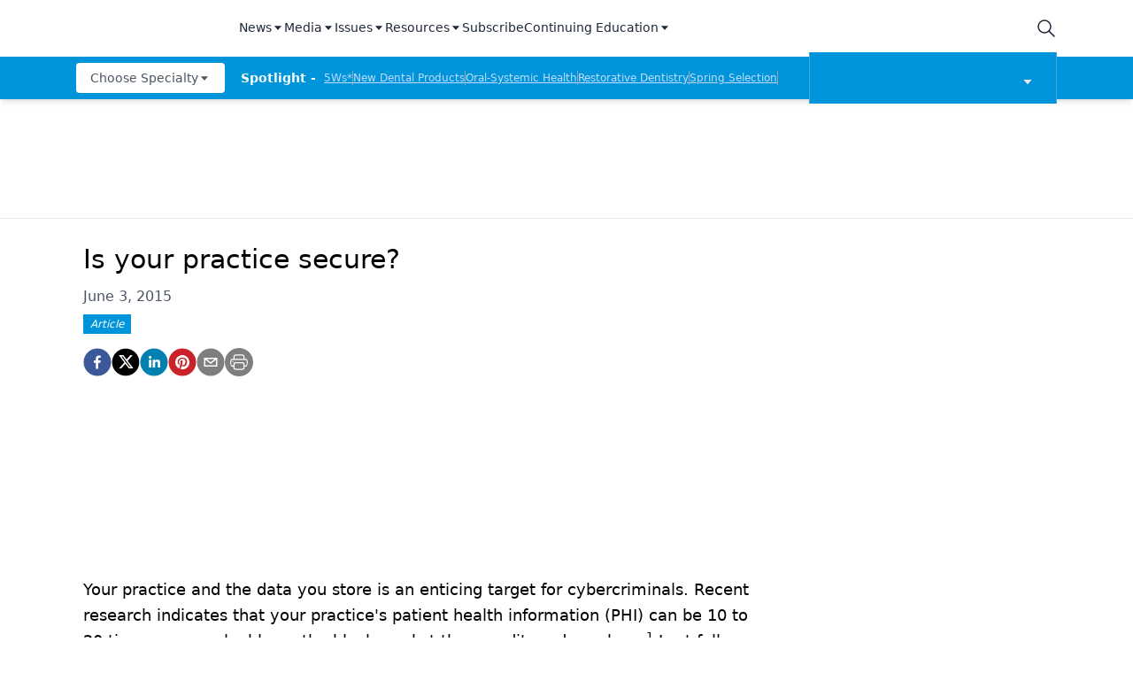

--- FILE ---
content_type: application/javascript
request_url: https://api.lightboxcdn.com/z9gd/43384/www.dentalproductsreport.com/jsonp/z?cb=1769407137523&dre=l&callback=jQuery112406881819664245192_1769407137500&_=1769407137501
body_size: 1201
content:
jQuery112406881819664245192_1769407137500({"dre":"l","response":"[base64].hZAHoAHIyaK2gCa4TADWVIFB-GC7EG4SEOmUHB0xDwQlZuv1vvg2DsWHIACY3Qn2ZSoPT8LaoBBxuwQzH8F0AAT-mSBth4B06Bkhe2OosgACqoXjfgk7EQRrs5cQ5DsiHLpDXGCN8bAMh17NHTpA6wAErv935D02W.AT10r.GHQz6vWj-OQ2J4xVZw7j8gMGXdEn3CIcbWCRtm3HCcoF1GQYE7UJ8FZF4QAAXzwQgdA0DQXmIeAbR0GQ0KAA","success":true});